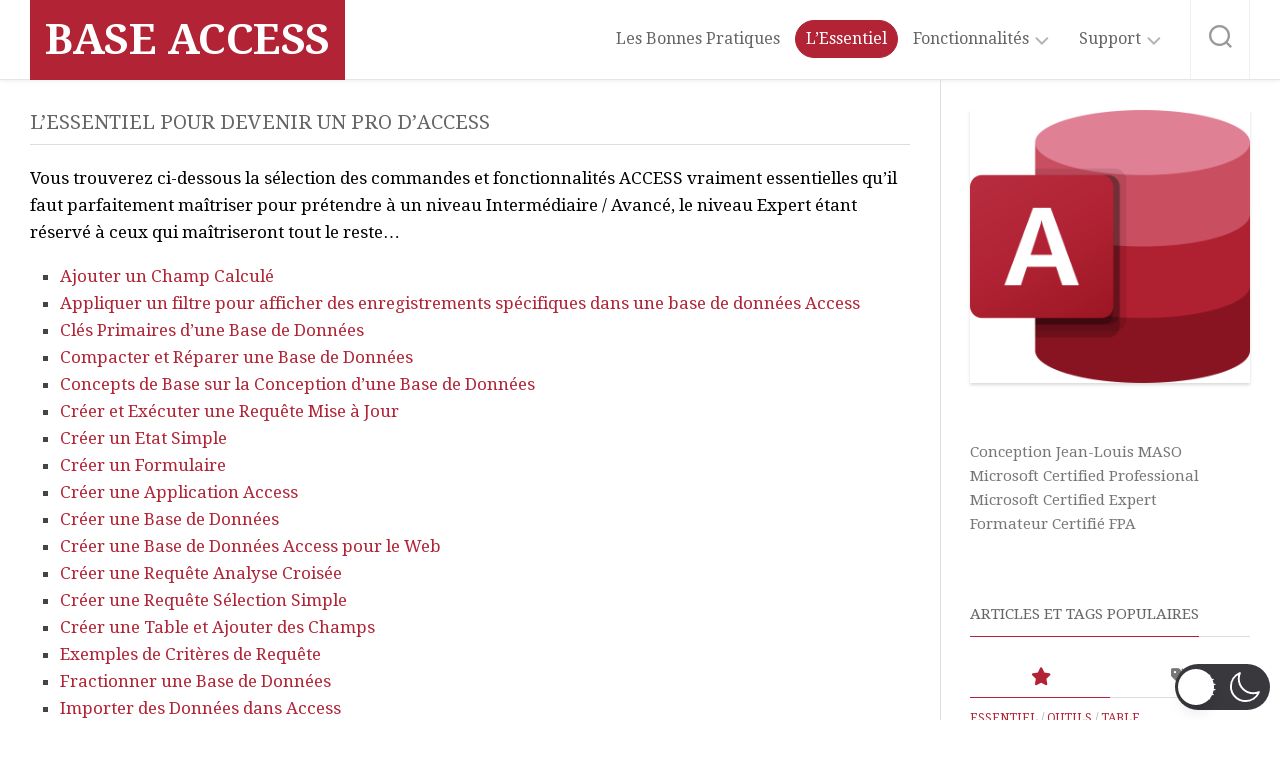

--- FILE ---
content_type: text/html; charset=utf-8
request_url: https://www.google.com/recaptcha/api2/anchor?ar=1&k=6Lc4_-gUAAAAAAnn91w9ltRNgb5ffBUI9P4mF-IU&co=aHR0cHM6Ly9iYXNlLWFjY2Vzcy5jb206NDQz&hl=en&v=PoyoqOPhxBO7pBk68S4YbpHZ&size=invisible&anchor-ms=20000&execute-ms=30000&cb=m0v7imul76rz
body_size: 48928
content:
<!DOCTYPE HTML><html dir="ltr" lang="en"><head><meta http-equiv="Content-Type" content="text/html; charset=UTF-8">
<meta http-equiv="X-UA-Compatible" content="IE=edge">
<title>reCAPTCHA</title>
<style type="text/css">
/* cyrillic-ext */
@font-face {
  font-family: 'Roboto';
  font-style: normal;
  font-weight: 400;
  font-stretch: 100%;
  src: url(//fonts.gstatic.com/s/roboto/v48/KFO7CnqEu92Fr1ME7kSn66aGLdTylUAMa3GUBHMdazTgWw.woff2) format('woff2');
  unicode-range: U+0460-052F, U+1C80-1C8A, U+20B4, U+2DE0-2DFF, U+A640-A69F, U+FE2E-FE2F;
}
/* cyrillic */
@font-face {
  font-family: 'Roboto';
  font-style: normal;
  font-weight: 400;
  font-stretch: 100%;
  src: url(//fonts.gstatic.com/s/roboto/v48/KFO7CnqEu92Fr1ME7kSn66aGLdTylUAMa3iUBHMdazTgWw.woff2) format('woff2');
  unicode-range: U+0301, U+0400-045F, U+0490-0491, U+04B0-04B1, U+2116;
}
/* greek-ext */
@font-face {
  font-family: 'Roboto';
  font-style: normal;
  font-weight: 400;
  font-stretch: 100%;
  src: url(//fonts.gstatic.com/s/roboto/v48/KFO7CnqEu92Fr1ME7kSn66aGLdTylUAMa3CUBHMdazTgWw.woff2) format('woff2');
  unicode-range: U+1F00-1FFF;
}
/* greek */
@font-face {
  font-family: 'Roboto';
  font-style: normal;
  font-weight: 400;
  font-stretch: 100%;
  src: url(//fonts.gstatic.com/s/roboto/v48/KFO7CnqEu92Fr1ME7kSn66aGLdTylUAMa3-UBHMdazTgWw.woff2) format('woff2');
  unicode-range: U+0370-0377, U+037A-037F, U+0384-038A, U+038C, U+038E-03A1, U+03A3-03FF;
}
/* math */
@font-face {
  font-family: 'Roboto';
  font-style: normal;
  font-weight: 400;
  font-stretch: 100%;
  src: url(//fonts.gstatic.com/s/roboto/v48/KFO7CnqEu92Fr1ME7kSn66aGLdTylUAMawCUBHMdazTgWw.woff2) format('woff2');
  unicode-range: U+0302-0303, U+0305, U+0307-0308, U+0310, U+0312, U+0315, U+031A, U+0326-0327, U+032C, U+032F-0330, U+0332-0333, U+0338, U+033A, U+0346, U+034D, U+0391-03A1, U+03A3-03A9, U+03B1-03C9, U+03D1, U+03D5-03D6, U+03F0-03F1, U+03F4-03F5, U+2016-2017, U+2034-2038, U+203C, U+2040, U+2043, U+2047, U+2050, U+2057, U+205F, U+2070-2071, U+2074-208E, U+2090-209C, U+20D0-20DC, U+20E1, U+20E5-20EF, U+2100-2112, U+2114-2115, U+2117-2121, U+2123-214F, U+2190, U+2192, U+2194-21AE, U+21B0-21E5, U+21F1-21F2, U+21F4-2211, U+2213-2214, U+2216-22FF, U+2308-230B, U+2310, U+2319, U+231C-2321, U+2336-237A, U+237C, U+2395, U+239B-23B7, U+23D0, U+23DC-23E1, U+2474-2475, U+25AF, U+25B3, U+25B7, U+25BD, U+25C1, U+25CA, U+25CC, U+25FB, U+266D-266F, U+27C0-27FF, U+2900-2AFF, U+2B0E-2B11, U+2B30-2B4C, U+2BFE, U+3030, U+FF5B, U+FF5D, U+1D400-1D7FF, U+1EE00-1EEFF;
}
/* symbols */
@font-face {
  font-family: 'Roboto';
  font-style: normal;
  font-weight: 400;
  font-stretch: 100%;
  src: url(//fonts.gstatic.com/s/roboto/v48/KFO7CnqEu92Fr1ME7kSn66aGLdTylUAMaxKUBHMdazTgWw.woff2) format('woff2');
  unicode-range: U+0001-000C, U+000E-001F, U+007F-009F, U+20DD-20E0, U+20E2-20E4, U+2150-218F, U+2190, U+2192, U+2194-2199, U+21AF, U+21E6-21F0, U+21F3, U+2218-2219, U+2299, U+22C4-22C6, U+2300-243F, U+2440-244A, U+2460-24FF, U+25A0-27BF, U+2800-28FF, U+2921-2922, U+2981, U+29BF, U+29EB, U+2B00-2BFF, U+4DC0-4DFF, U+FFF9-FFFB, U+10140-1018E, U+10190-1019C, U+101A0, U+101D0-101FD, U+102E0-102FB, U+10E60-10E7E, U+1D2C0-1D2D3, U+1D2E0-1D37F, U+1F000-1F0FF, U+1F100-1F1AD, U+1F1E6-1F1FF, U+1F30D-1F30F, U+1F315, U+1F31C, U+1F31E, U+1F320-1F32C, U+1F336, U+1F378, U+1F37D, U+1F382, U+1F393-1F39F, U+1F3A7-1F3A8, U+1F3AC-1F3AF, U+1F3C2, U+1F3C4-1F3C6, U+1F3CA-1F3CE, U+1F3D4-1F3E0, U+1F3ED, U+1F3F1-1F3F3, U+1F3F5-1F3F7, U+1F408, U+1F415, U+1F41F, U+1F426, U+1F43F, U+1F441-1F442, U+1F444, U+1F446-1F449, U+1F44C-1F44E, U+1F453, U+1F46A, U+1F47D, U+1F4A3, U+1F4B0, U+1F4B3, U+1F4B9, U+1F4BB, U+1F4BF, U+1F4C8-1F4CB, U+1F4D6, U+1F4DA, U+1F4DF, U+1F4E3-1F4E6, U+1F4EA-1F4ED, U+1F4F7, U+1F4F9-1F4FB, U+1F4FD-1F4FE, U+1F503, U+1F507-1F50B, U+1F50D, U+1F512-1F513, U+1F53E-1F54A, U+1F54F-1F5FA, U+1F610, U+1F650-1F67F, U+1F687, U+1F68D, U+1F691, U+1F694, U+1F698, U+1F6AD, U+1F6B2, U+1F6B9-1F6BA, U+1F6BC, U+1F6C6-1F6CF, U+1F6D3-1F6D7, U+1F6E0-1F6EA, U+1F6F0-1F6F3, U+1F6F7-1F6FC, U+1F700-1F7FF, U+1F800-1F80B, U+1F810-1F847, U+1F850-1F859, U+1F860-1F887, U+1F890-1F8AD, U+1F8B0-1F8BB, U+1F8C0-1F8C1, U+1F900-1F90B, U+1F93B, U+1F946, U+1F984, U+1F996, U+1F9E9, U+1FA00-1FA6F, U+1FA70-1FA7C, U+1FA80-1FA89, U+1FA8F-1FAC6, U+1FACE-1FADC, U+1FADF-1FAE9, U+1FAF0-1FAF8, U+1FB00-1FBFF;
}
/* vietnamese */
@font-face {
  font-family: 'Roboto';
  font-style: normal;
  font-weight: 400;
  font-stretch: 100%;
  src: url(//fonts.gstatic.com/s/roboto/v48/KFO7CnqEu92Fr1ME7kSn66aGLdTylUAMa3OUBHMdazTgWw.woff2) format('woff2');
  unicode-range: U+0102-0103, U+0110-0111, U+0128-0129, U+0168-0169, U+01A0-01A1, U+01AF-01B0, U+0300-0301, U+0303-0304, U+0308-0309, U+0323, U+0329, U+1EA0-1EF9, U+20AB;
}
/* latin-ext */
@font-face {
  font-family: 'Roboto';
  font-style: normal;
  font-weight: 400;
  font-stretch: 100%;
  src: url(//fonts.gstatic.com/s/roboto/v48/KFO7CnqEu92Fr1ME7kSn66aGLdTylUAMa3KUBHMdazTgWw.woff2) format('woff2');
  unicode-range: U+0100-02BA, U+02BD-02C5, U+02C7-02CC, U+02CE-02D7, U+02DD-02FF, U+0304, U+0308, U+0329, U+1D00-1DBF, U+1E00-1E9F, U+1EF2-1EFF, U+2020, U+20A0-20AB, U+20AD-20C0, U+2113, U+2C60-2C7F, U+A720-A7FF;
}
/* latin */
@font-face {
  font-family: 'Roboto';
  font-style: normal;
  font-weight: 400;
  font-stretch: 100%;
  src: url(//fonts.gstatic.com/s/roboto/v48/KFO7CnqEu92Fr1ME7kSn66aGLdTylUAMa3yUBHMdazQ.woff2) format('woff2');
  unicode-range: U+0000-00FF, U+0131, U+0152-0153, U+02BB-02BC, U+02C6, U+02DA, U+02DC, U+0304, U+0308, U+0329, U+2000-206F, U+20AC, U+2122, U+2191, U+2193, U+2212, U+2215, U+FEFF, U+FFFD;
}
/* cyrillic-ext */
@font-face {
  font-family: 'Roboto';
  font-style: normal;
  font-weight: 500;
  font-stretch: 100%;
  src: url(//fonts.gstatic.com/s/roboto/v48/KFO7CnqEu92Fr1ME7kSn66aGLdTylUAMa3GUBHMdazTgWw.woff2) format('woff2');
  unicode-range: U+0460-052F, U+1C80-1C8A, U+20B4, U+2DE0-2DFF, U+A640-A69F, U+FE2E-FE2F;
}
/* cyrillic */
@font-face {
  font-family: 'Roboto';
  font-style: normal;
  font-weight: 500;
  font-stretch: 100%;
  src: url(//fonts.gstatic.com/s/roboto/v48/KFO7CnqEu92Fr1ME7kSn66aGLdTylUAMa3iUBHMdazTgWw.woff2) format('woff2');
  unicode-range: U+0301, U+0400-045F, U+0490-0491, U+04B0-04B1, U+2116;
}
/* greek-ext */
@font-face {
  font-family: 'Roboto';
  font-style: normal;
  font-weight: 500;
  font-stretch: 100%;
  src: url(//fonts.gstatic.com/s/roboto/v48/KFO7CnqEu92Fr1ME7kSn66aGLdTylUAMa3CUBHMdazTgWw.woff2) format('woff2');
  unicode-range: U+1F00-1FFF;
}
/* greek */
@font-face {
  font-family: 'Roboto';
  font-style: normal;
  font-weight: 500;
  font-stretch: 100%;
  src: url(//fonts.gstatic.com/s/roboto/v48/KFO7CnqEu92Fr1ME7kSn66aGLdTylUAMa3-UBHMdazTgWw.woff2) format('woff2');
  unicode-range: U+0370-0377, U+037A-037F, U+0384-038A, U+038C, U+038E-03A1, U+03A3-03FF;
}
/* math */
@font-face {
  font-family: 'Roboto';
  font-style: normal;
  font-weight: 500;
  font-stretch: 100%;
  src: url(//fonts.gstatic.com/s/roboto/v48/KFO7CnqEu92Fr1ME7kSn66aGLdTylUAMawCUBHMdazTgWw.woff2) format('woff2');
  unicode-range: U+0302-0303, U+0305, U+0307-0308, U+0310, U+0312, U+0315, U+031A, U+0326-0327, U+032C, U+032F-0330, U+0332-0333, U+0338, U+033A, U+0346, U+034D, U+0391-03A1, U+03A3-03A9, U+03B1-03C9, U+03D1, U+03D5-03D6, U+03F0-03F1, U+03F4-03F5, U+2016-2017, U+2034-2038, U+203C, U+2040, U+2043, U+2047, U+2050, U+2057, U+205F, U+2070-2071, U+2074-208E, U+2090-209C, U+20D0-20DC, U+20E1, U+20E5-20EF, U+2100-2112, U+2114-2115, U+2117-2121, U+2123-214F, U+2190, U+2192, U+2194-21AE, U+21B0-21E5, U+21F1-21F2, U+21F4-2211, U+2213-2214, U+2216-22FF, U+2308-230B, U+2310, U+2319, U+231C-2321, U+2336-237A, U+237C, U+2395, U+239B-23B7, U+23D0, U+23DC-23E1, U+2474-2475, U+25AF, U+25B3, U+25B7, U+25BD, U+25C1, U+25CA, U+25CC, U+25FB, U+266D-266F, U+27C0-27FF, U+2900-2AFF, U+2B0E-2B11, U+2B30-2B4C, U+2BFE, U+3030, U+FF5B, U+FF5D, U+1D400-1D7FF, U+1EE00-1EEFF;
}
/* symbols */
@font-face {
  font-family: 'Roboto';
  font-style: normal;
  font-weight: 500;
  font-stretch: 100%;
  src: url(//fonts.gstatic.com/s/roboto/v48/KFO7CnqEu92Fr1ME7kSn66aGLdTylUAMaxKUBHMdazTgWw.woff2) format('woff2');
  unicode-range: U+0001-000C, U+000E-001F, U+007F-009F, U+20DD-20E0, U+20E2-20E4, U+2150-218F, U+2190, U+2192, U+2194-2199, U+21AF, U+21E6-21F0, U+21F3, U+2218-2219, U+2299, U+22C4-22C6, U+2300-243F, U+2440-244A, U+2460-24FF, U+25A0-27BF, U+2800-28FF, U+2921-2922, U+2981, U+29BF, U+29EB, U+2B00-2BFF, U+4DC0-4DFF, U+FFF9-FFFB, U+10140-1018E, U+10190-1019C, U+101A0, U+101D0-101FD, U+102E0-102FB, U+10E60-10E7E, U+1D2C0-1D2D3, U+1D2E0-1D37F, U+1F000-1F0FF, U+1F100-1F1AD, U+1F1E6-1F1FF, U+1F30D-1F30F, U+1F315, U+1F31C, U+1F31E, U+1F320-1F32C, U+1F336, U+1F378, U+1F37D, U+1F382, U+1F393-1F39F, U+1F3A7-1F3A8, U+1F3AC-1F3AF, U+1F3C2, U+1F3C4-1F3C6, U+1F3CA-1F3CE, U+1F3D4-1F3E0, U+1F3ED, U+1F3F1-1F3F3, U+1F3F5-1F3F7, U+1F408, U+1F415, U+1F41F, U+1F426, U+1F43F, U+1F441-1F442, U+1F444, U+1F446-1F449, U+1F44C-1F44E, U+1F453, U+1F46A, U+1F47D, U+1F4A3, U+1F4B0, U+1F4B3, U+1F4B9, U+1F4BB, U+1F4BF, U+1F4C8-1F4CB, U+1F4D6, U+1F4DA, U+1F4DF, U+1F4E3-1F4E6, U+1F4EA-1F4ED, U+1F4F7, U+1F4F9-1F4FB, U+1F4FD-1F4FE, U+1F503, U+1F507-1F50B, U+1F50D, U+1F512-1F513, U+1F53E-1F54A, U+1F54F-1F5FA, U+1F610, U+1F650-1F67F, U+1F687, U+1F68D, U+1F691, U+1F694, U+1F698, U+1F6AD, U+1F6B2, U+1F6B9-1F6BA, U+1F6BC, U+1F6C6-1F6CF, U+1F6D3-1F6D7, U+1F6E0-1F6EA, U+1F6F0-1F6F3, U+1F6F7-1F6FC, U+1F700-1F7FF, U+1F800-1F80B, U+1F810-1F847, U+1F850-1F859, U+1F860-1F887, U+1F890-1F8AD, U+1F8B0-1F8BB, U+1F8C0-1F8C1, U+1F900-1F90B, U+1F93B, U+1F946, U+1F984, U+1F996, U+1F9E9, U+1FA00-1FA6F, U+1FA70-1FA7C, U+1FA80-1FA89, U+1FA8F-1FAC6, U+1FACE-1FADC, U+1FADF-1FAE9, U+1FAF0-1FAF8, U+1FB00-1FBFF;
}
/* vietnamese */
@font-face {
  font-family: 'Roboto';
  font-style: normal;
  font-weight: 500;
  font-stretch: 100%;
  src: url(//fonts.gstatic.com/s/roboto/v48/KFO7CnqEu92Fr1ME7kSn66aGLdTylUAMa3OUBHMdazTgWw.woff2) format('woff2');
  unicode-range: U+0102-0103, U+0110-0111, U+0128-0129, U+0168-0169, U+01A0-01A1, U+01AF-01B0, U+0300-0301, U+0303-0304, U+0308-0309, U+0323, U+0329, U+1EA0-1EF9, U+20AB;
}
/* latin-ext */
@font-face {
  font-family: 'Roboto';
  font-style: normal;
  font-weight: 500;
  font-stretch: 100%;
  src: url(//fonts.gstatic.com/s/roboto/v48/KFO7CnqEu92Fr1ME7kSn66aGLdTylUAMa3KUBHMdazTgWw.woff2) format('woff2');
  unicode-range: U+0100-02BA, U+02BD-02C5, U+02C7-02CC, U+02CE-02D7, U+02DD-02FF, U+0304, U+0308, U+0329, U+1D00-1DBF, U+1E00-1E9F, U+1EF2-1EFF, U+2020, U+20A0-20AB, U+20AD-20C0, U+2113, U+2C60-2C7F, U+A720-A7FF;
}
/* latin */
@font-face {
  font-family: 'Roboto';
  font-style: normal;
  font-weight: 500;
  font-stretch: 100%;
  src: url(//fonts.gstatic.com/s/roboto/v48/KFO7CnqEu92Fr1ME7kSn66aGLdTylUAMa3yUBHMdazQ.woff2) format('woff2');
  unicode-range: U+0000-00FF, U+0131, U+0152-0153, U+02BB-02BC, U+02C6, U+02DA, U+02DC, U+0304, U+0308, U+0329, U+2000-206F, U+20AC, U+2122, U+2191, U+2193, U+2212, U+2215, U+FEFF, U+FFFD;
}
/* cyrillic-ext */
@font-face {
  font-family: 'Roboto';
  font-style: normal;
  font-weight: 900;
  font-stretch: 100%;
  src: url(//fonts.gstatic.com/s/roboto/v48/KFO7CnqEu92Fr1ME7kSn66aGLdTylUAMa3GUBHMdazTgWw.woff2) format('woff2');
  unicode-range: U+0460-052F, U+1C80-1C8A, U+20B4, U+2DE0-2DFF, U+A640-A69F, U+FE2E-FE2F;
}
/* cyrillic */
@font-face {
  font-family: 'Roboto';
  font-style: normal;
  font-weight: 900;
  font-stretch: 100%;
  src: url(//fonts.gstatic.com/s/roboto/v48/KFO7CnqEu92Fr1ME7kSn66aGLdTylUAMa3iUBHMdazTgWw.woff2) format('woff2');
  unicode-range: U+0301, U+0400-045F, U+0490-0491, U+04B0-04B1, U+2116;
}
/* greek-ext */
@font-face {
  font-family: 'Roboto';
  font-style: normal;
  font-weight: 900;
  font-stretch: 100%;
  src: url(//fonts.gstatic.com/s/roboto/v48/KFO7CnqEu92Fr1ME7kSn66aGLdTylUAMa3CUBHMdazTgWw.woff2) format('woff2');
  unicode-range: U+1F00-1FFF;
}
/* greek */
@font-face {
  font-family: 'Roboto';
  font-style: normal;
  font-weight: 900;
  font-stretch: 100%;
  src: url(//fonts.gstatic.com/s/roboto/v48/KFO7CnqEu92Fr1ME7kSn66aGLdTylUAMa3-UBHMdazTgWw.woff2) format('woff2');
  unicode-range: U+0370-0377, U+037A-037F, U+0384-038A, U+038C, U+038E-03A1, U+03A3-03FF;
}
/* math */
@font-face {
  font-family: 'Roboto';
  font-style: normal;
  font-weight: 900;
  font-stretch: 100%;
  src: url(//fonts.gstatic.com/s/roboto/v48/KFO7CnqEu92Fr1ME7kSn66aGLdTylUAMawCUBHMdazTgWw.woff2) format('woff2');
  unicode-range: U+0302-0303, U+0305, U+0307-0308, U+0310, U+0312, U+0315, U+031A, U+0326-0327, U+032C, U+032F-0330, U+0332-0333, U+0338, U+033A, U+0346, U+034D, U+0391-03A1, U+03A3-03A9, U+03B1-03C9, U+03D1, U+03D5-03D6, U+03F0-03F1, U+03F4-03F5, U+2016-2017, U+2034-2038, U+203C, U+2040, U+2043, U+2047, U+2050, U+2057, U+205F, U+2070-2071, U+2074-208E, U+2090-209C, U+20D0-20DC, U+20E1, U+20E5-20EF, U+2100-2112, U+2114-2115, U+2117-2121, U+2123-214F, U+2190, U+2192, U+2194-21AE, U+21B0-21E5, U+21F1-21F2, U+21F4-2211, U+2213-2214, U+2216-22FF, U+2308-230B, U+2310, U+2319, U+231C-2321, U+2336-237A, U+237C, U+2395, U+239B-23B7, U+23D0, U+23DC-23E1, U+2474-2475, U+25AF, U+25B3, U+25B7, U+25BD, U+25C1, U+25CA, U+25CC, U+25FB, U+266D-266F, U+27C0-27FF, U+2900-2AFF, U+2B0E-2B11, U+2B30-2B4C, U+2BFE, U+3030, U+FF5B, U+FF5D, U+1D400-1D7FF, U+1EE00-1EEFF;
}
/* symbols */
@font-face {
  font-family: 'Roboto';
  font-style: normal;
  font-weight: 900;
  font-stretch: 100%;
  src: url(//fonts.gstatic.com/s/roboto/v48/KFO7CnqEu92Fr1ME7kSn66aGLdTylUAMaxKUBHMdazTgWw.woff2) format('woff2');
  unicode-range: U+0001-000C, U+000E-001F, U+007F-009F, U+20DD-20E0, U+20E2-20E4, U+2150-218F, U+2190, U+2192, U+2194-2199, U+21AF, U+21E6-21F0, U+21F3, U+2218-2219, U+2299, U+22C4-22C6, U+2300-243F, U+2440-244A, U+2460-24FF, U+25A0-27BF, U+2800-28FF, U+2921-2922, U+2981, U+29BF, U+29EB, U+2B00-2BFF, U+4DC0-4DFF, U+FFF9-FFFB, U+10140-1018E, U+10190-1019C, U+101A0, U+101D0-101FD, U+102E0-102FB, U+10E60-10E7E, U+1D2C0-1D2D3, U+1D2E0-1D37F, U+1F000-1F0FF, U+1F100-1F1AD, U+1F1E6-1F1FF, U+1F30D-1F30F, U+1F315, U+1F31C, U+1F31E, U+1F320-1F32C, U+1F336, U+1F378, U+1F37D, U+1F382, U+1F393-1F39F, U+1F3A7-1F3A8, U+1F3AC-1F3AF, U+1F3C2, U+1F3C4-1F3C6, U+1F3CA-1F3CE, U+1F3D4-1F3E0, U+1F3ED, U+1F3F1-1F3F3, U+1F3F5-1F3F7, U+1F408, U+1F415, U+1F41F, U+1F426, U+1F43F, U+1F441-1F442, U+1F444, U+1F446-1F449, U+1F44C-1F44E, U+1F453, U+1F46A, U+1F47D, U+1F4A3, U+1F4B0, U+1F4B3, U+1F4B9, U+1F4BB, U+1F4BF, U+1F4C8-1F4CB, U+1F4D6, U+1F4DA, U+1F4DF, U+1F4E3-1F4E6, U+1F4EA-1F4ED, U+1F4F7, U+1F4F9-1F4FB, U+1F4FD-1F4FE, U+1F503, U+1F507-1F50B, U+1F50D, U+1F512-1F513, U+1F53E-1F54A, U+1F54F-1F5FA, U+1F610, U+1F650-1F67F, U+1F687, U+1F68D, U+1F691, U+1F694, U+1F698, U+1F6AD, U+1F6B2, U+1F6B9-1F6BA, U+1F6BC, U+1F6C6-1F6CF, U+1F6D3-1F6D7, U+1F6E0-1F6EA, U+1F6F0-1F6F3, U+1F6F7-1F6FC, U+1F700-1F7FF, U+1F800-1F80B, U+1F810-1F847, U+1F850-1F859, U+1F860-1F887, U+1F890-1F8AD, U+1F8B0-1F8BB, U+1F8C0-1F8C1, U+1F900-1F90B, U+1F93B, U+1F946, U+1F984, U+1F996, U+1F9E9, U+1FA00-1FA6F, U+1FA70-1FA7C, U+1FA80-1FA89, U+1FA8F-1FAC6, U+1FACE-1FADC, U+1FADF-1FAE9, U+1FAF0-1FAF8, U+1FB00-1FBFF;
}
/* vietnamese */
@font-face {
  font-family: 'Roboto';
  font-style: normal;
  font-weight: 900;
  font-stretch: 100%;
  src: url(//fonts.gstatic.com/s/roboto/v48/KFO7CnqEu92Fr1ME7kSn66aGLdTylUAMa3OUBHMdazTgWw.woff2) format('woff2');
  unicode-range: U+0102-0103, U+0110-0111, U+0128-0129, U+0168-0169, U+01A0-01A1, U+01AF-01B0, U+0300-0301, U+0303-0304, U+0308-0309, U+0323, U+0329, U+1EA0-1EF9, U+20AB;
}
/* latin-ext */
@font-face {
  font-family: 'Roboto';
  font-style: normal;
  font-weight: 900;
  font-stretch: 100%;
  src: url(//fonts.gstatic.com/s/roboto/v48/KFO7CnqEu92Fr1ME7kSn66aGLdTylUAMa3KUBHMdazTgWw.woff2) format('woff2');
  unicode-range: U+0100-02BA, U+02BD-02C5, U+02C7-02CC, U+02CE-02D7, U+02DD-02FF, U+0304, U+0308, U+0329, U+1D00-1DBF, U+1E00-1E9F, U+1EF2-1EFF, U+2020, U+20A0-20AB, U+20AD-20C0, U+2113, U+2C60-2C7F, U+A720-A7FF;
}
/* latin */
@font-face {
  font-family: 'Roboto';
  font-style: normal;
  font-weight: 900;
  font-stretch: 100%;
  src: url(//fonts.gstatic.com/s/roboto/v48/KFO7CnqEu92Fr1ME7kSn66aGLdTylUAMa3yUBHMdazQ.woff2) format('woff2');
  unicode-range: U+0000-00FF, U+0131, U+0152-0153, U+02BB-02BC, U+02C6, U+02DA, U+02DC, U+0304, U+0308, U+0329, U+2000-206F, U+20AC, U+2122, U+2191, U+2193, U+2212, U+2215, U+FEFF, U+FFFD;
}

</style>
<link rel="stylesheet" type="text/css" href="https://www.gstatic.com/recaptcha/releases/PoyoqOPhxBO7pBk68S4YbpHZ/styles__ltr.css">
<script nonce="M1yB01nmzES0Xk97ZJl_eg" type="text/javascript">window['__recaptcha_api'] = 'https://www.google.com/recaptcha/api2/';</script>
<script type="text/javascript" src="https://www.gstatic.com/recaptcha/releases/PoyoqOPhxBO7pBk68S4YbpHZ/recaptcha__en.js" nonce="M1yB01nmzES0Xk97ZJl_eg">
      
    </script></head>
<body><div id="rc-anchor-alert" class="rc-anchor-alert"></div>
<input type="hidden" id="recaptcha-token" value="[base64]">
<script type="text/javascript" nonce="M1yB01nmzES0Xk97ZJl_eg">
      recaptcha.anchor.Main.init("[\x22ainput\x22,[\x22bgdata\x22,\x22\x22,\[base64]/[base64]/[base64]/[base64]/[base64]/[base64]/[base64]/[base64]/[base64]/[base64]\\u003d\x22,\[base64]\\u003d\x22,\x22R8KHw4hnXjAkwrIIRWs7VcOUbmYVwpLDtSBawrJzR8KsCzMgB8O3w6XDgsO5woLDnsOdTcOWwo4IS8KLw4/DtsOVwr7DgUkzWQTDoGQLwoHCnUHDqS4nwrsULsOvwo/DqsOew4fChsOCFXLDiAghw6rDv8OhNcOlw5E5w6rDj37DqT/[base64]/w6dsTsKiw7DDu8OHFj/DosOEwpfChMOpEV3CrsKFwq3CkFDDgm/Do8OjSTwlWMKZw61sw4rDonrDn8OeA8KfawDDtn/DgMK2M8O7EFcBw4InbsOFwqwBFcO1Ijw/wovCnsO1wqRTwpUAdW7DrEM8wqrDsMKbwrDDtsK9woVDEAXCtMKcJ3oxwo3DgMKUBy8YI8OWwo/CjizDncObVEgGwqnCssKWEcO0Q2nCuMODw6/DrsK/w7XDq0Z9w6d2YC5Nw4traFc6J0fDlcOlHEnCsEfCp3PDkMOLJVnChcKuCibChH/Cu1VGLMO9wq/Cq2DDnlAhEWDDvnnDu8KhwpcnCnIIcsOBesKZwpHCtsO6NxLDiiXDo8OyOcO9wqrDjMKXWlDDiXDDuytswqzCocOYBMO+Rh54c17ChcK+NMO8EcKHA3zCv8KJJsKIRS/DuRDDg8O/EMKYwrhrwoPCscODw7TDoiwEIXnDlkMpwr3Cj8KKccK3woXDlwjCtcK6wqTDk8KpA1TCkcOGKX0jw5kGLGLCs8Otw5nDtcObOndhw6wtw63DnVFow5MuemDCizxpw4vDmk/DkiTDj8K2TgHDo8OBwqjDr8KPw7ImeAQXw6EiLcOuY8O8LV7CtMKOwoPCtsOqA8OgwqUpJ8OEwp3Cq8KIw7RwBcKtT8KHXTnCpcOXwrEqwolDwovDv0/CisOMw5XCixbDscKewpHDpMKRHMOFUVpvw6HCnR4VcMKQwp/DsMKXw7TCosKPfcKxw5HDl8KGF8OrwpXDv8KnwrPDoWAJC0IBw5vCsj3CgmQgw4gvKzhmwpMbZsO9wqIxwoHDscKMO8KoKFJYa3DCtcOOIQtxSsKkwoEwO8Oew7DDvWo1SMKOJ8Odw7fDlgbDrMOJw75/CcO1w47DpwJ4wpzCqMOmwoYeHytsTsOAfTPCkkovwokmw7DCrhbCvh3DrMKCw6ERwr3DhXrClsKdw6XCsj7Di8KpfcOqw4E2T2zCocKmTSAmwoRdw5HCjMKPw5vDpcO4WMKGwoFRbQbDmsOwX8KkfcO6R8OPwr/ClxfCoMKFw6fChH16OGguw6NARibDlcKAJ0xGJFdHw6xzw57CsMOmBxvCpMOeSUzDtcOew6DCq37CksKaQsK/fsKOwrlBwrIjw7vDpSXDpWrCoMKmwqUhZ1lBC8K9w5PDtXTDq8KAOijDsWE4wrPChcOEw4wNwqPCgMOQwonDtT7Drmk0DGnCpCAjMsKXScOHw5M+a8KicMOyJUItw5vCv8O9fSLCt8K+wpUNcknDnsOAw45jwrs+IsOzJsOLHw/[base64]/DpgnDhWYtRsOMwo3CjDHDlQ07woHDmcONw6nCncKRLnfCucKawowxw7TCj8O9w6LCqk/DqMKRwprDtjzCgMKRw4HDkVnDqMKdbhvCgsKEwq/DgV/DpCfDnioJw69CPsOeVMOtwoHCuzXCpsOBw4x8ZsKRwr3CscK/bWgZwpXDvEvCmsKQwoRmwrc0H8KVAMKzKMOpTR0YwoRhAsKwwr/Cr0XCuCBCwrbCgsKcG8OLw48kYcKxUAEkwpJbwqUSX8KqJMK0U8OmV0Jtwr/[base64]/[base64]/CMOQS8K9FsOLSMKIUzNDwpBOw5M9woY8JlXDkSEDBsKSb8K3w4suwo/[base64]/DilE6K8OKe2/DvMKQw7PDtsKya8OWdcOJwqjClBvDsztJMAjDgsK0J8KvwpvCpmHCjcKXw65Bw6TCn1PCvUPCmMOHcsOXw6EAf8KIw77DscOMw4JzwoPDi0vDrSxBST8zMj0/RsOOelPDlCfDssO0wqvCnMO1w6kjwrPCuxBHw71EwqTDhsODT1ERR8KBXMO7H8OgwqfDh8KdwrjCqSPClT5rPsOiUMKFVMKET8OAw4DDn1MjwrbCkj1kwo42w44fw5/DmsK6wrHDgVfCj2zDm8OHEg3DoQnCpcOlIFB4w4Fkw77CucOxw5xYABfCt8OBFGNPFktifsOhw6tVwqVlNQFbw6l/wprCrcOKw4PDucOSwqp9NcKFw49Zw6DDpcOaw4VDbMOdfQbDmsOiwqJeB8K/w6jCpcOUacOGw5ZNw7F3w4xiw4fCnMK7w6l5w7nCik7CjV09wrTCuUvDqBQ8TnTCvCLClsKPw5bDqlfChsKBwpLDuFvDgMK6fcOuw4/CgsOPQxZ6woXDp8OpXVrDrHFzwrPDk1YZwogvLHbCpAhgwqoWUjnCpxHDpkXCinlDPEBWNsOLw4xCLsKgPw/CtsOnwr3DrMKkQMOLa8KlwrvDmwLDrcKbbHYgw4nDrgbDusKsE8O2NMKQw7bCrsKlScKUwrfCv8OGMsOQw5nCvsONwpPDucOWAB9Cw4/CmVnDv8KKwp94a8OowpBlcsOxXMOuDgfDqcOkRcOQLcOBwpQtHsKDwp3DmTdzwpY5UQE/AsKpDQ/Co1oqB8OoasOdw4LDowLCt0bDjEcfw5LCuX8+woXCtyYwGgnDpcONw6cqwpBgOQLCnGpmwp/CqWQdSX/CncOowqLDgi9jTMKow7khw7PCtcKbwqPDusOze8KGwokYKMOWTMKCYsOtNnQ0woHCgsKiYMKvfURxHMOxR2rDp8OFwo46QGnCkE7CgTXCpsO6w4zDtxjCpXXChsOgwp4Lw7dxwrtiwrLCn8KFwofCqjp/[base64]/DsiUTeW0fwqLDkxVowqnChyHCrG3CuHU4wp5mc8Khw6QBwrhLwqMlHcKjw67ClcKQw5wfb0DDhsOqJwYqOsKvRsOPAQfDjsOdJ8KeCSx3RsKeQTjCv8Obw5LDuMOnLTLDt8O/w6fDtsKPCwIVwq3CmUvCuygXw6w4HMKtw75iwpgifMOPwpPCmFbDkjd8wqrDsMK4IizClsOpw4sNecO0RTHClFfDo8OjwobDqDbCjMONWArDrWfDnj0zWsKww48zw4srw7Y4wqV8wqkjYE1tDkZtdsKlw77DlsK4flXCjWvChcOiw79xwr7CisOycR/CvFtwfMObKMOnBzfCrXkGFsOWBk7CmGLDv20nwoNdRFfCqwN6w68RaivDuEzDicKjTgnDgErCoUzDj8Ooblk0HEIDwoZywqgOwrdCSwxkw4XCr8Krw5PCgCYIwrIkw47DhsOYw653w7jDv8O2ImAjwoAKYQhxwoHCslhcS8OtwqzCo3JPT0/Ct0Zgw5/CkWFiw77CuMOuWQliVTrDiDPCojMXdWxDw59nwoU3EcOGwpHDlcKsWl1awotMfzXCl8OAwoFvwopQwr/CqlrCh8KfGTjCiTdhVcO/[base64]/CgEvDgkrCjxPDi8KfwozCv8OeZsKLecOcRFt+woJGw5rCjn3DsMOsJsOWwrpYw6HDvCJWaiLDhg7Drz1Swp7CnD5+WmnDiMK0fk9Sw4pyYcK/Nk3CozRMIcKcw599w4jCocKDSRDDkcO2wr9PE8OfdG3DpzoywrNZw7xxJnAgwpbCgsOnw44YImYlPj7CicKmCcK/XsObw4psLCsvwoMHw5DCtm83w6bDg8K0McOwLcKPKcKLYALChGZOYWrDuMKiwpI3B8Ofw7TCscKaaXLCixXDjsOKCcKQwrMLwobCn8KHwoDDgcKKIcORw7bCjF4nXsONwq/CscOSOBXDsRQFQsO0ejFEw6XCkcOXZwDCuXIvUcKkwqt/[base64]/DjXd3NDfDhVx8dcO6DQ8rwpzCrcKyQXrDjMKFGcOfw4bCrMOfLMOzwq8mwqbDtMKnDcO9w7fCkMKOaMKlOBrCum/CmkQmZMOgw7nDicOCwrBIwoMbcsKaw7BmZy3ChSQdaMO3MMK3bz8qw5hCXMO1fMK9woXCksKfw4R0aDnCgsKvwqzChBzDjTLDr8K2HcKUwqLDh0nDiD7Cs2bCkC0Nw6o/F8O+w57DtMKlw51lwo7Co8OpTQAvw78sTMK4X0tXwp4FwrbDk3JlX2vCoxzCgsKyw4ROcMOLwpo7w7QDwpvDqcKfN1lhwpnCjDQOfcKiFsKYEMOOw4bCjXInPcKjworCqcOgBWp/w5nDksOmwppCM8Oqw4/Cq2cdY33DjTrDhMOrw781w4DCg8K3woXDnUbDimTChRbDkMKcwrJYwrhRWsKTwo9hRD9sQcK+IHBmJsKww5J+w5XCoRHDs3bDizfDo8KDwonDpEbDtcKgwqjDvE7Dq8K0w7zCpiR+w60ww7plw6cwdjIhGsKOw6EDwqbDkMOGwp/CscKoMTjDk8OoYC8nAsKEScO0DcKhwoJRTcKTwr8MUgbDscKTw7HCqnNDw5fDmXXDvF/DvxRNezFLw6jCpU/DmMKEW8OjwpcDCsO6PMOdwoLCvWpiTVo6B8K8wqwawoNiw6Bdw4PCh0DDv8OzwrNww5zClhsZw5sZLcORE0TDv8Kow4PCllDDgMKDwobDpAk/wpM6wqMLwoQow7YtBsKDCWXDrhvCrMOoFiLDq8KdwqnDvcOuBVcPwqXDkRJcGgzDlnzDk0kkwodJwofDmcOrDDBBwpATPsKvHxnDj2ZCasKzwrXClxrCssK6wpEDWgnCt354GHvCkQYww5nCgl93w5XCqcKdQm/Cq8Opw7XDsSdYCXhmw5hUN23CsmEsw47DucKHwpXDgjrDusOBS0TCkU/Dn3lRCwoYw5ESEMK4EcOBw4LChBbCgmvDrU4hfydCw6YoR8K7w7paw50aHktLCcKNWX7CnMKSABkNwpXDmEnClWXDuB/[base64]/Cv1LDuVoSwoAXw6nDgsOiHEcjwpXDjsOUw78bRFnDhcKxQ8OtVsO7PsKbwpJnLmQ4w7Zow6/Dg03DnsOebcKWw4jDqcKUw43DsVd8Qmhaw6V+G8K3w4suOCfDlQfCgcObw53Cu8KXw4jCh8K1GSbDsMKwwp/CpEbCo8OoBHPCocOIw7XDlHXCmS5Swp8/w4jCssKUekdrFlXCqMKAwoPCocK6f8OQd8OfOcOqRsKEFsOKYQfCoyhbMcK0wp7Dp8KJwq7Ck2g0G8KowrHDlsOVSW0kwqTCh8KdBVzCo1osfgrCigAIacOofR7CsC42T3HCpcK0RnfClGUMwq1XFcO4OcK1wo3DuMO+wq1ewp/CuzzCt8KXwoXCl1t2wq/DocKbw4pHwrxzQMOjw7JcKcOhZFluwrXCocKTw6Zzwq90w4HCo8KHf8K8JMOSLMO6XcKdw4IjFD/Di3DDnMOUwr0nLsK6fsKVPhjDpsK3wpsPwpjCghHDsn3CjcKTwohWw6ooc8KSwofDsMOkAsKmXMOSwqzDj3UPw4NJDEFKwrRrwp4lwp0IZTs2wp3CmAwydsKZwolewrnDsAXCtzFMe2fCnHzClMOOwptZwqDCti3DmsOjwonCjsONRgpEwozClMO/XcOpw5/Dl1XCq0PCl8KPw7vDusKJKkbCtGHCllPDgcO/PsKAOBlAd3RKwoHCrzFpw5jDnsOqbsOuw4LCo2lhw71XdsKcwpkOJDlrASrChl/CkVpxZMOBw60+Y8OawpoIcj7CimElw43DqsOMBMKZVMKLBcOnwpvCocKNw4tUwrhgfsOxambCn0hmw5fDoizDphEzwp83R8O2w4xRwo/DgMK5wqsZQUURwrfCosKdSG7Cg8KhecKrw4oww6cSVMOkGMOeIsK3w6o7TMOuKB/Cj2cnbksgw4bDjzsCwqjDkcKcbsOPUcOIwqjCusOWC3fDmcODIWVnwoTCq8K1AMKfPizDvcK3c3DCusKbwp44w79JwofDj8OJcCd1NsOMdlnCpkskHMK3PDvCgcKxwqBOSzDCsEXCk1/DukTCqSkAwo8Hw4PCoULDuikfaMOeZDMtw7zCrMKGMUjDhxfCocOcw54iwqYSw7wbQQzDhwvCjsKFw49bwpkkN0QYw5U4J8OEEMO/ZcOFw7NLwp7Dm3Icw7jCjcO1ZBXCtcK0w6JMwovCuMKAIMKVcFjCvifDsiPCm0LCsQLDnWlUwq5MwpzCpsODw6d8w7YhHcOfVBAYw7XDssOow6/DoDFQw7oDwp/CisOIw6xZUXfCisKlScOmw5cTw5LCqMKsScKCOUY6w5Afegxgw4zDhBTDmDDCl8OuwrQwcSTDoMKsBcK7w6FOFCHDvcK8ZMOQw4bChsOZAcKiJhpRVMKAAG8Vwq3Ci8KTTcOQw6oCesKnHEwue15Pw79tYsKgw4vDimvChnrDh1EKwr/CmsOpw7HCr8KqQ8KFTgIswqFmw4YTfMOVw5ZkJndbw7JARlodNcOAw6LCscO1K8OmwoXDqjnDoyLCo2TCqhFUEsKqw747wrI9w5Eowo5swozCky7CkVxcGylPSBDDtMOFW8OQSgXCpcKxw5R/PD8XI8ORwrU9JFQxwo0uGMKPwqkDBivCmjnCrMKDw6pUTsOBEMOfwpnDrsKow7M7McKvSMOpfcK+w4kcesO6JwBkOMKRKx7Dp8O1w7QMC8ODZSDDgsKxwp3DhcKhwpBKXH5TJxdWwoHCnHETwrAbaFHDtD/DmMKpBMOew7LDmT1ebm3DkX7Dhm/DscOLGsKXw4vDoiLCkQjDpsKHcE1nWsO5KMKRUlcBCCZ9wqDCg3luw5HDpcKIwqM4wqXDucK1wrBKH1k4dMODwqjDjU5FIsO8GG8qKBVFw5cPIsK9wp3DugNEHGlqA8OOwoMKwpo+wrPCn8KXw5AHSMOzQsO3NwzDlcOlw7J8S8K/BUJJOsOZeAXDtnkKw50jZMOBNcOvw4p2bxoQVMK4LSLDsyNRcynDilvCvB5PQMOnw5/Cr8KUK35rw5ApwqNDw65Ic0oqwq8WwqzClj3DpsKBBUsqO8KVOjQGwp0lcV0pFzoxLx0JOsKWTcKMSMOEHBvCmlrDsWlrwq0Rch0CwrbDusKtw7vDksK/WFXDqF9owrVjw45sDcKKWnHCr0khTsOzAMKRw57CrMKdWFlWOsORFGdkw5/CnmEoaHZSPhJMWxQrScKCKcKDwoo7bsOGMsOkR8K0LsO/[base64]/ITzCucKCJ8KrFCZBwqrCj8OCdMK+w6oCw55WeRhaw4rDkCoEccOdKsK3b3A5w4Mww6/Cl8OgKsOww4FFGMOhA8KqeBJ8wqzCv8KYOcKnF8KzbsOQC8O8ecKwXk5bO8KNwo0fw6jCn8Kyw7xWPDPCmMOXw5/CiDN8Lj8KwpDCtT0hwqfDu0zDsMO1wrk6eQvDp8KFKRrDhsOaXknCiwLCmkd1QsKow43DsMKAwqQOH8KkesOiwqAdw7jDnTlbNsKSc8OnZFwpwqTCsClBwrUEVcKWYsOIRG3DjkNyG8OkwpLDryzCh8KVHsOkPCEmI3s3w6xCOQfDpnwQw5nDkT/CgldWDnfDqBLDmMOpwpY1wovDtsKEdsOOQS0ZV8Kpwoh3LEvDqsOuIsKQwr/Dhz9lD8Kbw5AcP8Osw70IeHxrwolwwqHDpUh+CsOhw6PDscOndsKpw7V4w5g0wqFkwqJKKCEtwqjCqsOpXh/CghMMc8OzCMO3FcKmw61RBRzDgsODw4nCs8Khw63CtDjCtBbDogDDpU3CgRbCnMOIw5XDrmHCg1djc8KlwpXCtx/[base64]/VXXDpRbDh0JNw6/ChQpxbMOUPjPChW/CrRhtYS3Dl8KVw41FecK2JsKqwr9ywrEKwrgbCXxowpTDjcK9w7bDi2Zewr7Dlk4XBwZ9OcOdwojCqX/CjQw8wqzDsjoHWkM/BsOnHHrCjsKDwq/DvMKEenzCoxVGLcK9wp0OYnLCsMKMwoBuJU5sZcO1w5nDlXbDqsOtw6UndQbCq09Rw650w6RDAMK3LRHDrlfDrcOnwqFlw6F1Gg7DmcKkZEjDncOVw7nCjsKOaDdLIcKlwoLDrUwlWEkPwo87J0/DtWvDhglGU8Kgw5sgw7/Cql3Dp1TCnx3DsE/CmDXDjsOgCsKofwgmw6I9Aw5bw4QKw7AvAsOSOCUmN3kgBztXwrXCnzfDiQjCl8KBw5opw7t7w5fDusKEw5dqQcOOwprCucONASHCpTLDoMKvwpxjwoUmw6EbGE/CkGhsw4ceKz/[base64]/ClMOpEMKIHMKmNMKcwpMYIyrCmUoaZy7CmMKhbyU0WMKEwr8+w5QiccOcwodBw6tWwpB1d8OEJMK8w5FveBJAw7Uww4LDs8Ktf8KhTh3CqcOqw6R9w7jDi8KPcsO/w7bDiMOGwrQbw7bCmMOfG0TDqmwIw7PDiMOFJ0ljbMONW03DqcKgwrl/w6rDmcOSwq8YwpzDnF9Sw4lIwp46wrs4RxLCs0PCmk7Ci37CmcO1OhfCrxZHZ8KEVQ3CocOaw483Mz9iO1VXPsOEw5LCmMOQFHTDghAfSXMxWFLCjz9zegs/[base64]/cQ0RQsOZw6DCgsOYHsKmwppmwqYzAC5jwrTCtnAfw5nCkypkw5PCsFgRw7Ftw7PDlCk5wo0gw4zDpsKXQEPDlQhaS8OSZcKuwq7CgMOkUwMBFsO/w4HCgSXDk8KLw5bDrcOVYsKyGxYJRz8JwprCpWpFw57Dk8KSwqZnwq8Kw7nCtyLCgMOEacKowqdUTD8eVsKswq0Rw6TClsOWwqRRIcK/M8OEQkrDjMKGw6HDnQ/CpsKlf8O7dMKADEZRSx8MwqBww7Rgw5LDlhPChDwuEcOSaTHDrXRXUMOhw63CqU1vwqvCgR5gS3jCj1bDmS1cw5NhCsOkaypuw6sFDBtEwo7CqQ7DucODw5lJCMOqA8KbOMK9w6khI8Kpw77CocOcW8KYw4XCssOaOXHCn8Ktw5Y8NWLCmWPDoR5eTcO8RQgnw5vCoT/[base64]/MMKmOQ3Clw9QIMOwwpcCB8OGwocZMcKXw7J7wrBUHMOwwonDo8KhXTlpw5TCkcKmHRnChUPCgMOoKyHDmBAUP1Bdw7rClEHDuADDtxMjY1fDrRLCo0dWRD8vwq7DjMO7YVzDpW5LCjwwb8Ouwo/DvFd5w7MVw6kJw70hwrvCo8KvPDXDscKxwq0owpPDg2Ymw5sAMXwPYUjCiS7CkmU0w6kDbsOtHiUNw7jCl8O1wqfDuGUrGcOcw5lhZ2EQwo7CkcKewqjDhsOAw6nDj8OVw57Dp8KXenJqwqvCtQh+BC3DicONRMOBwoTDksOaw4d2w5fDpsKQw6bCmsKZX0/CqxFdw6nDuXbCgEvDusOIw58TFsKHcsK+dwvCijdMw5TCjcKyw6NOw4PDj8ONwofDoEBNdsOGwrbDiMKww5s6BsOtWUrDlcOFKQ3CiMK4dcOjBEBAWSB8w5wmBDhWVcOLWMKdw4DDvsKVw7QDYMKVb8KCTh5/dsORwo/DiXHCjFnCsF/Ds20xQ8OXWsOUw7tHw4g8wrBuHXrCssKITCTCncKHT8Kmw7tvw6g9B8KKwoPCu8OTwo/DtlHDg8KTw4DCkcK+aH3ClCYzXMOhwrzDpsKIwoBSJwhgITbDswlDwpDCkWx4w5TCqMOJw57Cu8OMw6nDq2HDiMOUw4bDklfDrFbCtcK3LSEKwpI4bDfCv8Okw67DrWrDvgbCp8OoGFEewpA8w75uZyhTKis/cDt/[base64]/[base64]/L2E5w6DCjMK2e2rDh8Ofw6JVw7jDuMKxw6dzWmfDvMKOOwPChsKPwqN0cUlgw7dQI8Opw4bDisOLJx5vwp8PVMKkwrZ3KXtZw4JINFXDjsK+OATCgzB3VsOJwr7CgMOFw6/DnsO5w4tSw5/DrsKMwrJHwozDp8ODw5DDpsKyfhJkwpvClsOOwpbDgTIXZyVUw57CnsKIHnHCt3fDosOqFmHDvMKHP8KQw77Dm8O5w7nCsMKvwoNFw60rwoZOw6LDhw7Cj27DpinCrsK9w5LClB5/wpVTScKLJcKcA8OZwp3Cl8KCW8Kxw7JQanBSH8KRCcOMw4o1wrBiV8Kbwr5YQXRtwo1XB8Ouw6oow5fDihw8aibCpsO0wqvDo8KhNhbCmMK1wo4pwqJ/[base64]/DocOywpXCpFfDhwpiwozClUvCusOTMxkDworCs8K/JSXCv8Ktw5RFEVjDpCfCjcKnwqPChTQywoHCtBDCisOlw5Mswrw9w67DtjFfHcK4w5zDjjsrGcO5e8OwHhDDisOyRzLCiMOAw6o1wpsVZx7CgMK/wowQSsOtwoJ7ecOBZcOWK8KsDSRbw5wHwowZw77Do0XCqhfClsOBwoTCt8KGNcKTw7TCnRnDkcONcsOZShFrFCQ/OcKkwoTDhixcw73Cmn3CtwrCjidVwqbDiMKyw6MzOWVnwpPCjXHCjcOQP14OwrZfR8K1wqQ9wpJ+woXCiHXDtxFFw4tkw6Qxw7XDuMKVwqfClsK4wrcFGcK9wrPCqCjDu8KUX1LCtWjClcK5HA7CmMKGZX/Dn8OCwpI3KT8jwqnCrEAzVcOxdcOqwp/CsxPCpMKgVcOGw4rDgk1XKg7ChS/DpcKEw7N+wpvCj8OMwp7DmTzDhMKgw7jCsFAPwofCoRHCicK5XhE5H0XCjcOwcnrDtsKrwphzw4/CgEhXw6dYw7HDjz/CrMO5wr/CicOTMcKWNsOHBMKBBMKLwoEKFcOhw7rChmlHcsKbAcOcTMKQPMO3J1jCgcKkwrV5WADCo33Dt8Olw5bDiGUNwroMw5rDpjPDnGNAw6rCvMKjw5LDgh5dwq5GScKfOcODw4VddMKRb3YRw7HDnCDDlMKaw5RmD8O8fi4AwoR1wrIFO2HDuA84wo9kw4JJworDvG/[base64]/CkkN8wrcOLsKcwpHClg7Dm8OSw7YewoMSw6Jxw6QBwqrCo8OYw7rCpcOid8Kgw49qw6TCuTklXMO8BcKqw7/Dq8K/wo/DocKIaMK6w4bCoS18w6NgwpdKexDDq3/DojBKQxk7w75eP8OGE8Ktw45ID8KtMsO/eBgxw47Cr8OUw5HDjRDDukrDnC19w7Jow4VSwobCjAJCwrHCoBYZAcKTwpBQwrXCjsOAw4Qqw5J/fsKSYFrCm1dZJ8K0dRYMwrnCi8OrS8OTN0MPw7ZhXsKIbsK6w5Zqw7LCgsKcVycww6cnwqvChCLCmcO3LcOiRjLCqcO7wqxow4kkw6jDrkTDiHB0w7s5dSjDmWdTQ8Okw6XColATw63CuMOBZmAowq/CkcOnw53DnMOuVBgSwrMSwp/CtxIFUxnDsxjCp8OswobCox5zDcKYAMOqwqTCl2/Ckn7Dt8KzPHg9w69+PzLDn8KLcsOHw7TDsW7DosKmw6AIGlF4w6zCiMO5wqsfw4XDpiHDrHjDmk8ZwrDDt8Kcw7/Cl8Kawr/[base64]/wrXDucOLDFvDvcObwpMJUjbCnMKrw5dge8KZRhPDqV9zwrFSwpzDrcOZR8OSwrPCqMKhwqPCnnNwworCssK8EHLDpcOBw4RgB8KaFB0yCcK+fMOpw6DDm2oTOMOoKsOYwpjChxfCosO8YcORAAvCkcKCBsKmw4kTfi4cTcK/I8ODw5zDpsKww65rSMK2KsOPw6pOwr3DosKMHRHDrRcUw5VfJ0xZw5jDuhjCtcOnZ1RFwpsgM3DCgcOSwqTCnMO5wozCosK6wqLDlQMRw7jCry7Cp8KAwqUzbSrDvsOuwrPCq8O4wrxowq/[base64]/CuR3CoXDCq8K+wolUwqTDk8Ojwp4fw6PDu8Kbw63CncOSZsO2DXzDvhcjwq/Cl8K2wrdOwobDmsO7w7ovMT7DgcOWwo4rwq1Sw5fCkDdVwroDwozDqR0vwpRSGGfCtMKyw5kiN3ovwpfCqsO9S0htNMOZw54jw4AfaRxFNcKSwrUPYFl4f2sTwqZgRsOkw4xiwpp2w7/Dp8KHw6ZXHcK2CkbDoMOPw6HClMK+w5lfD8OkA8Ozw67ChzdWKcKyw6zDjMKjwpEuwpzDuxoHeMKAfk4/MMOJw5kxB8OgR8OxNVnCumpJN8KsCRfDscOcMgbDtsK1w7rDnMKxNMOQwrnDiUTCv8KKw7jDjx/Ckk3ClsOCCcKXw50fSBRJwqlPJjMhw77Dj8K6w5vDlcKWwr7DgMKpwqJUe8Knw4TCi8Knw6M/[base64]/YWrCg3YRTMK9f8OQw5Ebw4NvHip/wpFbw5cRHMOoDcKBwrR2GMOdw5/CvsKvAS5Bw71Jw6jCsw9Hw63CrMKIC2/CncKDwp8RYMOrAsKWw5DClsOcLsKVeCJxw4kwIMOVI8Ktw7rDnVlBwrxiRjNbwoPCsMOFIMOZw4Efw4LDmcKuwrLDmggBKMO1X8KifQ/DvAbCgMOKw7vCvsKgwqjDlcK7H1J7w6l/QnE2XcOkeSXCu8Oed8KtUMKjw5rCtijDoQsuw4lywpRRw77DuUxqK8O9wo/Do1RAw455H8K/wrbCuMKgw55XEMKjYhEzwr3Co8KqAMKnVMKhZsKkw5wNwr3CiXQuwoN9MCsYw7HDmcOPwpXCsEhdJcOEw4DDs8OnSMOuHcOJQTkHw6Vtw7bCksKhw67CtMOmKcO6wr9EwqVKZ8OkwoLCrXlRbMOCNMK0wpYkJS/[base64]/[base64]/[base64]/Do8Kdcktlw5xtw4HDmjLCrWnDlMKSwooyAnrDnFrDqsK9TMO1ecOMScO3TCDDnXxGwpB1e8OZFjpWZRZpwoDCgMKWPEDDrcOHw7/DuMOkWVM7YDjDgMOjWsOTeR4dCGNzwprCmjhaw7fDuMOwFQtyw6TCg8K2woRPw7YBw4XCpFdyw60IFjYUw5HDncKCwofCjX7Dgg1nX8KmYsODwqbDssOhw50+GD9dWQAfacOBU8KAG8KNDFfCpMKCOsKhLMKkw4HCgA/CmAUTV0I+w7PDqMOHDi7ClsKOK2jCmMKWYSDDhSrDsX/CqgDCkcKCw6Mfw6TDl3RRbH3Dp8OMeMKtwpd2dHnCp8KROB5AwqsKJg4aO2ESw7fCpMO+wq5dwp3Cl8OtI8OZJsOkJXDDocKpLsKeKsONw5cjXinCoMONIsO7GsOswrJ/OhZCwpXDuQoPEcO1w7PDncK/w48sw6DCpCk9MxxhccO7HMK2wrkzwq9fP8KQbH8vw5vCkjDCtSDCvMKkw4HCr8KswqRZw4RAH8Oaw67Ct8KlBFTCpTEVwrHCp18Dw54LVMKvTcOiAgVJwpVufcOowprDrsK9KcOZC8K8wqNjUkfCiMK0c8KdUsKEI2wgwqR/w7UpbMOSwqrCi8K1woJRAsOGax5Uw4cmwpbCgWDDqMOAw7ltwoLCt8KYacK8KcKsQzcMwoh1JQfDlcK7PhV8w7jCq8OWIMOdLE/CpXzCpi1UFcKoUcOFFcOhB8OmV8OMOsKIw7rCpzvDk3PDn8KnYkLCnHnCusKNf8Kkw4DCjsO9w64kw5DCjmNMNS7CtMK3w7bDpDnClsKcwp8AIMOoDcOFcMKqw4M2w6vDuGPDmVrCnk/CnlnDo0TCpcOxw7dRwqfDj8OKwpdZwrx/wqsswr0Mw7fDl8OWaRTDpyjChwvCqcO3V8O4aMKaE8KZScOfA8KFLSUnYAzChsKBGcOawokTbUEoOcK/w7tEBcOMZsOSS8KZw4jDksOkwotzfsOGTXnCqxLDl1HCt3vColVYwoAMSVMTUcKnwobCt3nDnxwow4fCsWXCosOvdsK6wqZ3wo/DhMKmwrQdwoHCtcK8w459w7NoworDs8KEw7vChiDDuw7Cn8OfTQDDj8KmCsOdw7LCpXDDp8Obw5dfLcO/w7QtIcKaRsK5wr5LCMKsw4bCiMO7RizDq1TDr3Rvw7YwfwhQLyfCqmTDucOyWCcQw6lPw44qw5fCvMKfw64KGcKmwq55wqJEwoHCvxfDhlbCs8KxwqXDv3rCqMO/wr3CvQXCmcOrcsKYPzbCmDrCrWDDq8OTdEFFwpTCqcOFw6hMUDRBwo3Dln/DtcKvQBfCosOzw6/CvsKfwpXCgMKcwrUYwoXCg0TClhDCqF/[base64]/wqBkwpHCi8OJVMOOwoXCvMOpwqvCtMOxLMKtwrpeXsOhwqHCpcOiwpTDssOjw5MSD8KEVsOsw7vDkcKMw613w4/DrsO1TEkHPwkFwrRxSG0Iwqwmw7UWa3/CmcKhw5ZwwpBFWDbDgcOuFlfCqyQoworDlMKNUyfDqR4twrDCpsKXw6TDnsORwrMqw58OAGQKOMObw4jDpAzDjzNARA/Do8OqfcOswoHDkcKpw4jCocKpw4jCsSAIwpxUI8KBSsO8w7vCrHpLwqEtEcKzOcOHwozDn8OQwqUGZsKowo4JfcKncAsEwpDCoMO7woPDtjM8b3dFVcKOwqzDiiEYw58YTsK5wq1hH8Kpw7/CpDtDwqUXw7F1woQhw4zCsV3Cs8OnIj/DtRzCqMOXHBnDvsKOfkDCr8OwZh0Dw5nCjCfDtMO6RcOBcgnCqsOUw4TDoMKgw5/DmAUqLn5cbMOxSwhbwpNbUMO+w41JGX5Lw4XChy9SLzJPwq/DmMOTJsKhw4luw6Yrw707wpDCgUN7CWlePAYpG0/CpMKwXj0zC2rDjlbChhXDhsOdHnduOhN0IcKjw5zDhEANZUMQw4vDo8O5LMO4wqM6QsOJZF4cCFLDpsKOGzXChxdMUsK6w5/CpMKrHMKiNMOOMy3Dj8OcwqHDthTDnF1taMKNwqXDscORw50Dw6Qlw4TCpmnDsjNvKsOUwofCn8KmCBpjXMKpw6d1woTDsk/CvcKBRlhWw7oFwqxub8KTQh4wR8OnT8ODw7bCghFIwohGwr/Dr0MEwqoNw4jDjcKKe8Khw53Dqyliw4QPFTc7w5DDkcKBw6HDmMK/cVjDuEvCmcKCQCYSN2PDq8KGI8OUcy9uaxQKP0XDlMOrXGM/BHhmwobDnTHDu8K6w5RBw6vCpEU+wpEXwo5pB2PDr8O7PcOZwq/[base64]/[base64]/wp/DkcOWwrBLcyrDuMO/w5TCpApKwrnDvcKvGcKtwpzDjg3Dk8Oqwr7DtMK8wqzDocO1wpnDqn/Dv8Ofw6FCZh0LwprCtsOTw7DDtTc8aivCtiVaR8Ouc8O/wo3Dl8OwwrVJw6ERPcOeSHbCjz7DqlzCnMKgO8O3wqBEPsO/[base64]/ccO9wpLCosOWecKYw5YxwpTDi8KVw7QKwpMowrdhccK7w6xpTsKEw7Iaw5tGOMKaw5wzwp/DnWtFw57DoMOtVSjClTZzaAXCtMOQPsOIw4PCtsKbw5IdOCzCp8Oww63DisKSWcKmcmnDrkkWwrxgw6TDlMKhwq7CscOVBsKYw58swo4rwqTDvcOVaWEyTXVxw5VSwqgHw7LCrMKGwojCkiLDvFPCsMKkNy/DiMKFY8Oya8KYGsK2f3rDusOOwpUPwrvChmtvFiTChMKtw4sNS8K7QFPCiTrDg2Q1woNYXDQJwpo5YsOUNEXCtAfDicK+wqouwoMEwqfCh3/[base64]/DpcO/PMKywonCqiLClsKLGcO1Kz/Dm1pRwqHDksOfUsOOwobCgsO1w5XDmzMPw5rCryxIwrNcwpFgwrLCj8ONNEzDi15GUQsIOyBlCMKHwp0kP8Oow5JKwrnDu8KnMsOJwrF8Pw0Bw4BjAAtRw6gqO8KQIzkxwrfDtcKOwqw/dMKwOMOcw4nCosKrwpFTwpTDkMKcG8K0wofDmUbCmHcjNMOHbAPCl3/DiFt7BC3Dp8K3wq9Kw6Z6SsKHfAvCmcKwwpzDvsKzHmTDg8Okw55Hw4s2SUYuIsK8YSZZw7PCpcOFZG8wbC9zO8K5csOuAAXCohQheMKlZcOuTktnwr/Dv8KEMsO/wptGKVvDvU0gUkTDnMKIw7nCuyXDgA/Dm33DvcKvFUMrWMKuR3xcwoM9w6DCt8OKHMOAPMK5Knxyw7PDvyotMcKrwofCrMOYAsOKw7LDjcOwGmouecKFOcOcwp/DoG3Dg8KLLE3CiMK5FnvDqMOcEjgowqNBwoIgwpvDj03Ds8KvwowCJ8OQB8OICcKRR8KsZ8OaecOnKMKywq8uw5I5wpgHwp9/Q8KJUR3Cq8KARAMjXzU+G8Kca8KnQsKfw4pEaFTClkrCr3XDvcOqw7FqYTXCr8KHwp7DpsKXwqbCq8OdwqQjcMKTFygkwq/CjsOEXQPCnl9LW8O1L2/DicOMwo5bM8O4wrhJw7jCh8OxH0luw6PCkcKYZ1wJw5XClx3Dgm/CssOGBsOBFRE/w6fDvhjCvzDDizJAw68OPcOmwrjChxduwq85woo5ScKowqkjMnnDuTfCiMOlwrVIdsOOw5BHw407wq97w7MJwrQyw4fDjsKRTwDDiHomw6VrwqfCpWbDu2pQw4Vfwq5xw7kzwo7DjSc5dcKXasOxw4XChcK6w6ppwpnDuMK2wpXDtmp0w6cWw63CtznCqXDDkQbCt3/Ci8Ocw5bDn8OLXWNGwqoGwoDDs1PCgMKIw6bDlRZ8eALDpMKiGC4zBMKKODQywprDtgzCoMKGDCjCosOhLsOPw6TClcO8wpbDosK/[base64]/DhX7CpEnDoi5YC8KMwp3Ck8OZwqXDpMOiXcODwpvDsRM3MynCpg/[base64]/DnxFnw6HCucK8w58fw79qesOCUjgmYUpleMOYRsKnwr1zCTjCuMOaJi/Cv8Oqw5TDrsK7w7MnTcKnM8OrVMOwcEJgw5orMi7CrcKXw6U7w5oAUxVHwrzDvyLDgMODw7Mswq5vVcOmOMKJwq8dwq4uwozDnhDDnsKUHhlAwrXDjirCmHDCpkfDhnTDlizCosO/wol0dsOrcW5TOcKsdMKZEBYLJAjCpzLDrcOOw7TDoykQwpwWTXASw6M6wpVWwo3CqmPCjVdpw5cESDLCkMKHwp/DgsOlGAtIP8KoEmQvw51pZ8OOA8OwfcKFwrl7w4XCjcKIw5tBwr1rb8Kgw7PCkCrDgwdgw7TCpcOnYcK5wqFLHFLClS/CqMKSHcOpNcK4NV/Crmc7DcKBw4PCtMOMwr5ow6/CnsKaF8OVIFFZAMKsO3tySlLCtMKzw780wpfDmALCqsKCXMKMw7UcW8Kpw6rCvsKDYAvDsFjDqcKeYcOWw6nCijrCrCAiB8OKDsORwoTCsQ7DhcKXwprCgMKywrYSDALCu8KbBX89NMK6wok/wqU3wrfCigtOw74Cw47CqSgBeEcyOWHCjsOId8KWeiIpwqJNRcOrw5UsbMKAw6UEw67CkSReb8KKPEpaAMOTRk7Cg17Co8OBWVHDkRIZw6xyQA9Cw4/DsFXDr2ILTxM1w4/[base64]/[base64]/[base64]/[base64]/DhQnCrMKFwqvCqV/DncOUZ8KQd8OoLWsuwpwpM14owp8UwoPCrcO5wpNSTVDDl8O6wpXCj2fDiMK2woZXO8Kjwqd2IsKfVy/[base64]/C8K/w6XCvC0yAhnDjAXCs3/[base64]/TnrDuMO8w7nDoMOJw4fCgMORwpjDnALCh0kPwr9Ow43DtcKxwoXDo8OywqTCgxXDmMOhCExtcy4Dw5vDhxnCk8KpfsOeWcOAw5DCnMK0McKew4PDhnPDrsO+MsOIZk3Cow4Cw78swp13EsK3w73Cgw94wpJdLm0xw4DCjzHCicK5e8Kwwr/DjQ53YAHDm2V7M07Cv11ww7B/[base64]/DsMK/ZHJCwrDClhnCjsKjDR7DosKjICBpw4F/wrAGw6wkw4ZuXsOABG3DscKfA8OsKkdFwrzCkSvClMO7w517w5ceWsOfw4lpw6J+wq/DocOkwo0aDXNfw5zDocKbZMKwUg3CvDFmwpvDmMKzwrMuBDZkwofDm8O+bApDwq7Do8K8bMO2w7/[base64]/DqMKORygKwrtJccOgXTzDhMKtPmfCpGhgCsKTD8OBbcKjw7kmw7E1w4QEw5lWP1xEXQzCqyxLwq7CuMKiZALCiATCk8KGw499wpPDmwrDusOnE8KwBDExXsOBUcKjHS/Dl1fCsk4UZcKfw6XCjMKDwojCjS3Di8O+w7bDil7CrEZjw5k0w5o1wqVuw6zDgcO9w43DmcOrwoM6ThEFB1jDocONwoQLfMKLb3kvw4k9w6XDksKGwosAw7N0wrfCrsOVw5LCmcKVw6UVIRXDjFfCuAEcw4gHw65Mw77Dmkc/wo4DDcKICMOQwqzCnSF/Z8KME8OFwpl+w4R7w6Y6w7zDuhkiwq9qPBgaLMO2SsKNwp7DpVBIVsKEFmhJYEp1HwUBw63DucK5wqxyw4FzZgtAb8O6w6VFw4siwrPDoBxWw7HCq2s2wqHCgxZtBRUUdQpyPDVGw6U1RMK/WcOyPRPDoXzCr8Khw5ktYSPDsFVjwrbChMKNwqnDtMKNw4bDqMOQw7sYw7zCiizDmcKKfMOFwqdHw5FHw7l+WMOBV23DvglSw6zCiMOhD3/ChRlOwpwRGcOjw6PDgxDDs8KkbFnDvMK2AFbDuMODBFrCiWzDr0wcTcK1wr8rw4HDtXPCtsK5worCp8KNMMOAw6hjwpHCqsKXwqtYw6vCgMKVRcO+wpkOfcOqURBaw4LDhcKTw75zT3DDtATDtBwcZ3xgwpTCp8K/wqPDqcOqCMKEw5vDlxNkGMKswp9cwq7CuMOkDgvCqMOVw4jCuStZw6fCtUpowqMCJMKkw4UoBcOPVsKTLcOKfcKUw4HDkhHCksOpVF0xMkfDqcONTcKTC006XD0Dw41Qw7cxVcOHw40WLRY5EcO0T8OLw7vCvHbCoMO9woXDqFnDvzPCucKJBsO3w59vVsKwAsK/[base64]/[base64]/[base64]/ChUjDtR8EJ8OxUMKOwosobWfDpsKyHMK+wpPCnj8/w4jCjsKZVDBmwrgXVcKkw7low4nDtgbDhmjDjVzCmwBuw5tAfDXCuUjCnsK8wphKKivDm8K/[base64]/WsOrdMKUF8O5w5fDhMOEKjsLXsKhc27DmMOCw4FzXkUqTcOqDSpNwrjCj8OZT8KkG8KXw7LCsMOibMKiQ8KAw7PDnsO8wrV7w5jCpHJwZABcMcKPXsK7SgPDjcO+wpNcAjpPw5/ChcKlWMKtLmrCkcOAbHNAwpINUcKgLsKRwoQcw5crKMOww4x2wp9jwrTDncOpEAEGB8OWYDbCpyHChMOtwoxzwosZwpURwo7DssOLwoHCokPDqk/Dk8K5dMK1Ng9hVUvDjxHDhcK3JXtcRBRTPUbDuil7WH8Rwp3Co8KaJcOUJg8Lw67DpnvDghbChcOOw6XDgFYrNcOZwpc4C8OOUTPDm2PCiMKRw7tmwrHDjSrChsK/chAHw6XDp8K7ecOHKsK9wprDnRbDqjIVUB/Cu8Olw6rCoMKuDCzCisOtwpHCmBlYfTHDrcO4IcK/e1rDgMOXB8OHFVHDjMOjIsKDfD3DuMKgNMOtw5Muw68EwoHCp8O3OcKhw5Ikw5x5cE3CssOQbcKNwqXChcOZwoJ6w5LCjsOkYHIXwpjDp8OXwo9Iw4zCpMKsw58Hwr/CtnnDnEhsLioDw5IWwrfCkHbCghnClU1Nd20jZsOiNMOhwrfChh/[base64]\\u003d\x22],null,[\x22conf\x22,null,\x226Lc4_-gUAAAAAAnn91w9ltRNgb5ffBUI9P4mF-IU\x22,0,null,null,null,1,[21,125,63,73,95,87,41,43,42,83,102,105,109,121],[1017145,623],0,null,null,null,null,0,null,0,null,700,1,null,0,\[base64]/76lBhnEnQkZnOKMAhmv8xEZ\x22,0,0,null,null,1,null,0,0,null,null,null,0],\x22https://base-access.com:443\x22,null,[3,1,1],null,null,null,1,3600,[\x22https://www.google.com/intl/en/policies/privacy/\x22,\x22https://www.google.com/intl/en/policies/terms/\x22],\x22xVHexLuixbqBb9KUoBY0wRcDbufwE4aJg7MdSXBpjT0\\u003d\x22,1,0,null,1,1768775563427,0,0,[43,31],null,[72,232,113],\x22RC-gU_gUWpJA25m5Q\x22,null,null,null,null,null,\x220dAFcWeA5Oz9p9nTvLw7nrA3r6Bi-mE0fLWCLlRgHwQ3PauX7Rf9HTU1U9AS0QOfiol9WcF336Dp3rNv82puppo5S5hiwyKqeCYg\x22,1768858363319]");
    </script></body></html>

--- FILE ---
content_type: text/html; charset=utf-8
request_url: https://www.google.com/recaptcha/api2/aframe
body_size: -248
content:
<!DOCTYPE HTML><html><head><meta http-equiv="content-type" content="text/html; charset=UTF-8"></head><body><script nonce="qZmUlqzLlVO3_xeaZcErjg">/** Anti-fraud and anti-abuse applications only. See google.com/recaptcha */ try{var clients={'sodar':'https://pagead2.googlesyndication.com/pagead/sodar?'};window.addEventListener("message",function(a){try{if(a.source===window.parent){var b=JSON.parse(a.data);var c=clients[b['id']];if(c){var d=document.createElement('img');d.src=c+b['params']+'&rc='+(localStorage.getItem("rc::a")?sessionStorage.getItem("rc::b"):"");window.document.body.appendChild(d);sessionStorage.setItem("rc::e",parseInt(sessionStorage.getItem("rc::e")||0)+1);localStorage.setItem("rc::h",'1768771965447');}}}catch(b){}});window.parent.postMessage("_grecaptcha_ready", "*");}catch(b){}</script></body></html>